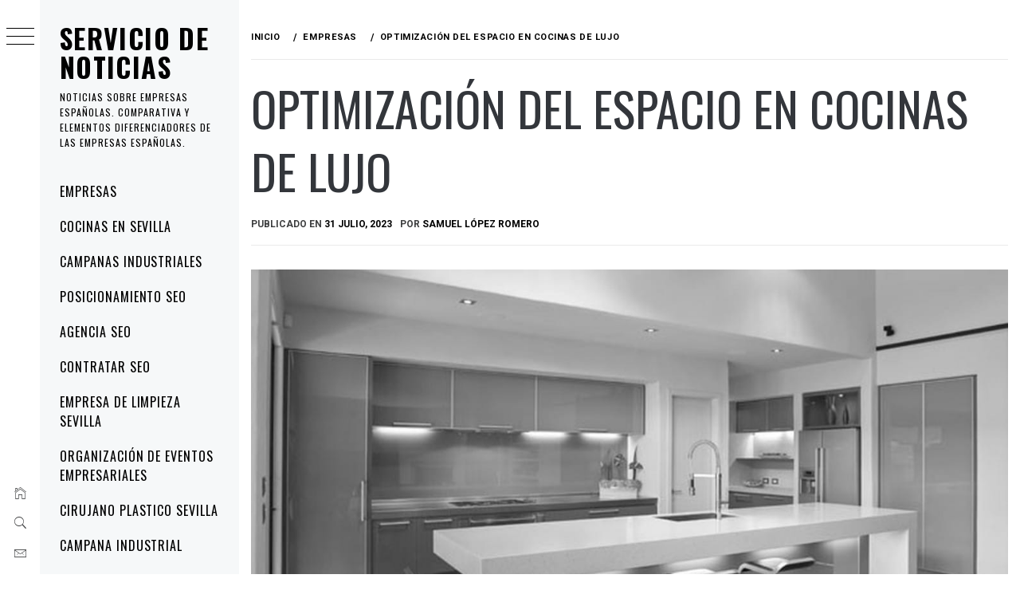

--- FILE ---
content_type: text/html; charset=UTF-8
request_url: https://englisheditingservice.net/optimizacion-del-espacio-en-cocinas-de-lujo/
body_size: 14590
content:
<!DOCTYPE html>
<html lang="es">
    <head>
        <meta charset="UTF-8">
        <meta name="viewport" content="width=device-width, initial-scale=1.0, maximum-scale=1.0, user-scalable=no" />
        <link rel="profile" href="https://gmpg.org/xfn/11">
                <style type="text/css">
                        body .primary-background,
            body button:hover,
            body button:focus,
            body input[type="button"]:hover,
            body input[type="reset"]:hover,
            body input[type="reset"]:focus,
            body input[type="submit"]:hover,
            body input[type="submit"]:focus,
            body .widget .social-widget-menu ul li,
            body .comments-area .comment-list .reply,
            body .slide-categories a:hover,
            body .slide-categories a:focus,
            body .widget .social-widget-menu ul li:hover a:before,
            body .widget .social-widget-menu ul li:focus a:before,
            body .ham,
            body .ham:before,
            body .ham:after,
            body .btn-load-more {
                background: #33363b;
            }

            body .entry-title,
            body .entry-title a {
                color: #33363b;

            }

                        body .secondary-background,
            body .wp-block-quote,
            body button,
            body input[type="button"],
            body input[type="reset"],
            body input[type="submit"],
            body .widget.widget_minimal_grid_tab_posts_widget ul.nav-tabs li.active a,
            body .widget.widget_minimal_grid_tab_posts_widget ul.nav-tabs > li > a:focus,
            body .widget.widget_minimal_grid_tab_posts_widget ul.nav-tabs > li > a:hover,
            body .author-info .author-social > a:hover,
            body .author-info .author-social > a:focus,
            body .widget .social-widget-menu ul li a:before,
            body .widget .social-widget-menu ul li:hover,
            body .widget .social-widget-menu ul li:focus,
            body .moretag,
            body .moretag,
            body .thememattic-search-icon:before,
            body .slide-categories a,
            body .search-button.active .thememattic-search-icon:before,
            body .search-button.active .thememattic-search-icon:after,
            body .btn-load-more:hover,
            body .btn-load-more:focus,
            body .menu-description{
                background: #ff2222;
            }

            body.woocommerce #content input.button.alt:hover,
            body.woocommerce #respond input#submit.alt:hover,
            body.woocommerce a.button.alt:hover,
            body.woocommerce button.button.alt:hover,
            body.woocommerce input.button.alt:hover,
            body.woocommerce-page #content input.button.alt:hover,
            body.woocommerce-page #respond input#submit.alt:hover,
            body.woocommerce-page a.button.alt:hover,
            body.woocommerce-page button.button.alt:hover,
            body.woocommerce-page input.button.alt:hover,
            body.woocommerce #content input.button,
            body.woocommerce #respond input#submit,
            body.woocommerce a.button,
            body.woocommerce button.button,
            body.woocommerce input.button,
            body.woocommerce-page #content input.button,
            body.woocommerce-page #respond input#submit,
            body.woocommerce-page a.button,
            body.woocommerce-page button.button,
            body.woocommerce-page input.button,
            body.woocommerce #respond input#submit.alt,
            body.woocommerce a.button.alt,
            body.woocommerce button.button.alt,
            body.woocommerce input.button.alt,
            body.woocommerce .site span.onsale:hover,
            body.woocommerce .site span.onsale:focus,
            body.woocommerce-active .site .widget .onsale:hover,
            body.woocommerce-active .site .widget .onsale:focus{
                background: #ff2222;
            }

            body .sticky header:before,
            body a:hover,
            body a:focus,
            body a:active,
            body .main-navigation .menu-wrapper > ul > li.current-menu-item > a,
            body .main-navigation .menu-wrapper > ul > li:hover > a,
            body .main-navigation .menu-wrapper > ul > li:focus > a,
            body .sidr a:hover,
            body .sidr a:focus,
            body .page-numbers.current {
                color: #ff2222;
            }

            body .ajax-loader,
            body .thememattic-search-icon:after {
                border-color: #ff2222 !important;
            }

                        body .section-recommended.section-bg {
                background: #f9e3d2;
            }

                        body .section-recommended.section-bg .home-full-grid-cat-section,
            body .section-recommended.section-bg .home-full-grid-cat-section a {
                color: #333;
            }

                        body,
            body .primary-font,
            body .site .site-title,
            body .section-title{
                font-family: Roboto !important;
            }

                        body .main-navigation #primary-menu li a,
            body h1, body h2, body h3, body h4, body h5, body h6,
            body .secondary-font,
            body .prime-excerpt,
            body blockquote,
            body.single .entry-content:before, .page .entry-content:before {
                font-family: Oswald !important;
            }

                        body .site-title {
                font-size: 34px !important;
            }

                        body, body button, body input, body select, body textarea, body p {
                font-size: 15px !important;
            }

                        body h1 {
                font-size: 32px;
            }

                        body h2,
            h2.entry-title {
                font-size: 26px;
            }

            body.woocommerce ul.products li.product .woocommerce-loop-category__title,
            body.woocommerce ul.products li.product .woocommerce-loop-product__title,
            body.woocommerce ul.products li.product h3{
                font-size: 26px;
            }
                        body h3 {
                font-size: 24px;
            }

                        body h4 {
                font-size: 18px;
            }

                        body h5 {
                font-size: 14px;
            }

                        body .masonry-grid.masonry-col article .entry-content,
            body .masonry-grid.masonry-col article .entry-content p {
                font-size: 15px !important;
            }

                        body .footer-widget-area {
                background: #f6f8f9;
            }

                        body .footer-widget-area,
            body .site-footer .widget-title,
            body .site-footer,
            body .site-footer a,
            body .site-footer a:visited {
                color: #000;
            }

                    </style>
        <meta name='robots' content='index, follow, max-image-preview:large, max-snippet:-1, max-video-preview:-1' />
	<style>img:is([sizes="auto" i], [sizes^="auto," i]) { contain-intrinsic-size: 3000px 1500px }</style>
	
	<!-- This site is optimized with the Yoast SEO plugin v25.4 - https://yoast.com/wordpress/plugins/seo/ -->
	<title>Optimización del espacio en cocinas de lujo - Servicio de Noticias</title>
	<link rel="canonical" href="https://englisheditingservice.net/optimizacion-del-espacio-en-cocinas-de-lujo/" />
	<meta property="og:locale" content="es_ES" />
	<meta property="og:type" content="article" />
	<meta property="og:title" content="Optimización del espacio en cocinas de lujo - Servicio de Noticias" />
	<meta property="og:description" content="Consejos y trucos para maximizar la eficiencia ¡Bienvenidos, amantes de la cocina y entusiastas del lujo! Hoy nos adentraremos en [&hellip;]" />
	<meta property="og:url" content="https://englisheditingservice.net/optimizacion-del-espacio-en-cocinas-de-lujo/" />
	<meta property="og:site_name" content="Servicio de Noticias" />
	<meta property="article:published_time" content="2023-07-31T14:13:22+00:00" />
	<meta property="og:image" content="https://englisheditingservice.net/wp-content/uploads/2023/07/cocina-de-lujo-moderna-plata.jpg" />
	<meta property="og:image:width" content="1180" />
	<meta property="og:image:height" content="787" />
	<meta property="og:image:type" content="image/jpeg" />
	<meta name="author" content="Samuel López Romero" />
	<meta name="twitter:card" content="summary_large_image" />
	<meta name="twitter:label1" content="Escrito por" />
	<meta name="twitter:data1" content="Samuel López Romero" />
	<meta name="twitter:label2" content="Tiempo de lectura" />
	<meta name="twitter:data2" content="5 minutos" />
	<script type="application/ld+json" class="yoast-schema-graph">{"@context":"https://schema.org","@graph":[{"@type":"WebPage","@id":"https://englisheditingservice.net/optimizacion-del-espacio-en-cocinas-de-lujo/","url":"https://englisheditingservice.net/optimizacion-del-espacio-en-cocinas-de-lujo/","name":"Optimización del espacio en cocinas de lujo - Servicio de Noticias","isPartOf":{"@id":"https://englisheditingservice.net/#website"},"primaryImageOfPage":{"@id":"https://englisheditingservice.net/optimizacion-del-espacio-en-cocinas-de-lujo/#primaryimage"},"image":{"@id":"https://englisheditingservice.net/optimizacion-del-espacio-en-cocinas-de-lujo/#primaryimage"},"thumbnailUrl":"https://englisheditingservice.net/wp-content/uploads/2023/07/cocina-de-lujo-moderna-plata.jpg","datePublished":"2023-07-31T14:13:22+00:00","author":{"@id":"https://englisheditingservice.net/#/schema/person/391b7766c27943327a185948c6f894b7"},"breadcrumb":{"@id":"https://englisheditingservice.net/optimizacion-del-espacio-en-cocinas-de-lujo/#breadcrumb"},"inLanguage":"es","potentialAction":[{"@type":"ReadAction","target":["https://englisheditingservice.net/optimizacion-del-espacio-en-cocinas-de-lujo/"]}]},{"@type":"ImageObject","inLanguage":"es","@id":"https://englisheditingservice.net/optimizacion-del-espacio-en-cocinas-de-lujo/#primaryimage","url":"https://englisheditingservice.net/wp-content/uploads/2023/07/cocina-de-lujo-moderna-plata.jpg","contentUrl":"https://englisheditingservice.net/wp-content/uploads/2023/07/cocina-de-lujo-moderna-plata.jpg","width":1180,"height":787,"caption":"cocinas de lujo"},{"@type":"BreadcrumbList","@id":"https://englisheditingservice.net/optimizacion-del-espacio-en-cocinas-de-lujo/#breadcrumb","itemListElement":[{"@type":"ListItem","position":1,"name":"Portada","item":"https://englisheditingservice.net/"},{"@type":"ListItem","position":2,"name":"Optimización del espacio en cocinas de lujo"}]},{"@type":"WebSite","@id":"https://englisheditingservice.net/#website","url":"https://englisheditingservice.net/","name":"Servicio de Noticias","description":"Noticias sobre Empresas Españolas. Comparativa y elementos diferenciadores de las empresas españolas.","potentialAction":[{"@type":"SearchAction","target":{"@type":"EntryPoint","urlTemplate":"https://englisheditingservice.net/?s={search_term_string}"},"query-input":{"@type":"PropertyValueSpecification","valueRequired":true,"valueName":"search_term_string"}}],"inLanguage":"es"},{"@type":"Person","@id":"https://englisheditingservice.net/#/schema/person/391b7766c27943327a185948c6f894b7","name":"Samuel López Romero","image":{"@type":"ImageObject","inLanguage":"es","@id":"https://englisheditingservice.net/#/schema/person/image/","url":"https://secure.gravatar.com/avatar/a16dd5e2f6d610c4087b94f7782ea352de16ea68690895b904727aaac898775b?s=96&r=g","contentUrl":"https://secure.gravatar.com/avatar/a16dd5e2f6d610c4087b94f7782ea352de16ea68690895b904727aaac898775b?s=96&r=g","caption":"Samuel López Romero"},"url":"https://englisheditingservice.net/author/samuelpromatecseo/"}]}</script>
	<!-- / Yoast SEO plugin. -->


<link rel='dns-prefetch' href='//cdn.thememattic.com' />
<link rel='dns-prefetch' href='//fonts.googleapis.com' />
<link rel="alternate" type="application/rss+xml" title="Servicio de Noticias &raquo; Feed" href="https://englisheditingservice.net/feed/" />
<link rel="alternate" type="application/rss+xml" title="Servicio de Noticias &raquo; Feed de los comentarios" href="https://englisheditingservice.net/comments/feed/" />
<link rel="alternate" type="application/rss+xml" title="Servicio de Noticias &raquo; Comentario Optimización del espacio en cocinas de lujo del feed" href="https://englisheditingservice.net/optimizacion-del-espacio-en-cocinas-de-lujo/feed/" />
<style id='wp-emoji-styles-inline-css' type='text/css'>

	img.wp-smiley, img.emoji {
		display: inline !important;
		border: none !important;
		box-shadow: none !important;
		height: 1em !important;
		width: 1em !important;
		margin: 0 0.07em !important;
		vertical-align: -0.1em !important;
		background: none !important;
		padding: 0 !important;
	}
</style>
<link rel='stylesheet' id='wp-block-library-css' href='https://englisheditingservice.net/wp-includes/css/dist/block-library/style.min.css?ver=6.8.3' type='text/css' media='all' />
<style id='classic-theme-styles-inline-css' type='text/css'>
/*! This file is auto-generated */
.wp-block-button__link{color:#fff;background-color:#32373c;border-radius:9999px;box-shadow:none;text-decoration:none;padding:calc(.667em + 2px) calc(1.333em + 2px);font-size:1.125em}.wp-block-file__button{background:#32373c;color:#fff;text-decoration:none}
</style>
<style id='global-styles-inline-css' type='text/css'>
:root{--wp--preset--aspect-ratio--square: 1;--wp--preset--aspect-ratio--4-3: 4/3;--wp--preset--aspect-ratio--3-4: 3/4;--wp--preset--aspect-ratio--3-2: 3/2;--wp--preset--aspect-ratio--2-3: 2/3;--wp--preset--aspect-ratio--16-9: 16/9;--wp--preset--aspect-ratio--9-16: 9/16;--wp--preset--color--black: #000000;--wp--preset--color--cyan-bluish-gray: #abb8c3;--wp--preset--color--white: #ffffff;--wp--preset--color--pale-pink: #f78da7;--wp--preset--color--vivid-red: #cf2e2e;--wp--preset--color--luminous-vivid-orange: #ff6900;--wp--preset--color--luminous-vivid-amber: #fcb900;--wp--preset--color--light-green-cyan: #7bdcb5;--wp--preset--color--vivid-green-cyan: #00d084;--wp--preset--color--pale-cyan-blue: #8ed1fc;--wp--preset--color--vivid-cyan-blue: #0693e3;--wp--preset--color--vivid-purple: #9b51e0;--wp--preset--gradient--vivid-cyan-blue-to-vivid-purple: linear-gradient(135deg,rgba(6,147,227,1) 0%,rgb(155,81,224) 100%);--wp--preset--gradient--light-green-cyan-to-vivid-green-cyan: linear-gradient(135deg,rgb(122,220,180) 0%,rgb(0,208,130) 100%);--wp--preset--gradient--luminous-vivid-amber-to-luminous-vivid-orange: linear-gradient(135deg,rgba(252,185,0,1) 0%,rgba(255,105,0,1) 100%);--wp--preset--gradient--luminous-vivid-orange-to-vivid-red: linear-gradient(135deg,rgba(255,105,0,1) 0%,rgb(207,46,46) 100%);--wp--preset--gradient--very-light-gray-to-cyan-bluish-gray: linear-gradient(135deg,rgb(238,238,238) 0%,rgb(169,184,195) 100%);--wp--preset--gradient--cool-to-warm-spectrum: linear-gradient(135deg,rgb(74,234,220) 0%,rgb(151,120,209) 20%,rgb(207,42,186) 40%,rgb(238,44,130) 60%,rgb(251,105,98) 80%,rgb(254,248,76) 100%);--wp--preset--gradient--blush-light-purple: linear-gradient(135deg,rgb(255,206,236) 0%,rgb(152,150,240) 100%);--wp--preset--gradient--blush-bordeaux: linear-gradient(135deg,rgb(254,205,165) 0%,rgb(254,45,45) 50%,rgb(107,0,62) 100%);--wp--preset--gradient--luminous-dusk: linear-gradient(135deg,rgb(255,203,112) 0%,rgb(199,81,192) 50%,rgb(65,88,208) 100%);--wp--preset--gradient--pale-ocean: linear-gradient(135deg,rgb(255,245,203) 0%,rgb(182,227,212) 50%,rgb(51,167,181) 100%);--wp--preset--gradient--electric-grass: linear-gradient(135deg,rgb(202,248,128) 0%,rgb(113,206,126) 100%);--wp--preset--gradient--midnight: linear-gradient(135deg,rgb(2,3,129) 0%,rgb(40,116,252) 100%);--wp--preset--font-size--small: 13px;--wp--preset--font-size--medium: 20px;--wp--preset--font-size--large: 36px;--wp--preset--font-size--x-large: 42px;--wp--preset--spacing--20: 0.44rem;--wp--preset--spacing--30: 0.67rem;--wp--preset--spacing--40: 1rem;--wp--preset--spacing--50: 1.5rem;--wp--preset--spacing--60: 2.25rem;--wp--preset--spacing--70: 3.38rem;--wp--preset--spacing--80: 5.06rem;--wp--preset--shadow--natural: 6px 6px 9px rgba(0, 0, 0, 0.2);--wp--preset--shadow--deep: 12px 12px 50px rgba(0, 0, 0, 0.4);--wp--preset--shadow--sharp: 6px 6px 0px rgba(0, 0, 0, 0.2);--wp--preset--shadow--outlined: 6px 6px 0px -3px rgba(255, 255, 255, 1), 6px 6px rgba(0, 0, 0, 1);--wp--preset--shadow--crisp: 6px 6px 0px rgba(0, 0, 0, 1);}:where(.is-layout-flex){gap: 0.5em;}:where(.is-layout-grid){gap: 0.5em;}body .is-layout-flex{display: flex;}.is-layout-flex{flex-wrap: wrap;align-items: center;}.is-layout-flex > :is(*, div){margin: 0;}body .is-layout-grid{display: grid;}.is-layout-grid > :is(*, div){margin: 0;}:where(.wp-block-columns.is-layout-flex){gap: 2em;}:where(.wp-block-columns.is-layout-grid){gap: 2em;}:where(.wp-block-post-template.is-layout-flex){gap: 1.25em;}:where(.wp-block-post-template.is-layout-grid){gap: 1.25em;}.has-black-color{color: var(--wp--preset--color--black) !important;}.has-cyan-bluish-gray-color{color: var(--wp--preset--color--cyan-bluish-gray) !important;}.has-white-color{color: var(--wp--preset--color--white) !important;}.has-pale-pink-color{color: var(--wp--preset--color--pale-pink) !important;}.has-vivid-red-color{color: var(--wp--preset--color--vivid-red) !important;}.has-luminous-vivid-orange-color{color: var(--wp--preset--color--luminous-vivid-orange) !important;}.has-luminous-vivid-amber-color{color: var(--wp--preset--color--luminous-vivid-amber) !important;}.has-light-green-cyan-color{color: var(--wp--preset--color--light-green-cyan) !important;}.has-vivid-green-cyan-color{color: var(--wp--preset--color--vivid-green-cyan) !important;}.has-pale-cyan-blue-color{color: var(--wp--preset--color--pale-cyan-blue) !important;}.has-vivid-cyan-blue-color{color: var(--wp--preset--color--vivid-cyan-blue) !important;}.has-vivid-purple-color{color: var(--wp--preset--color--vivid-purple) !important;}.has-black-background-color{background-color: var(--wp--preset--color--black) !important;}.has-cyan-bluish-gray-background-color{background-color: var(--wp--preset--color--cyan-bluish-gray) !important;}.has-white-background-color{background-color: var(--wp--preset--color--white) !important;}.has-pale-pink-background-color{background-color: var(--wp--preset--color--pale-pink) !important;}.has-vivid-red-background-color{background-color: var(--wp--preset--color--vivid-red) !important;}.has-luminous-vivid-orange-background-color{background-color: var(--wp--preset--color--luminous-vivid-orange) !important;}.has-luminous-vivid-amber-background-color{background-color: var(--wp--preset--color--luminous-vivid-amber) !important;}.has-light-green-cyan-background-color{background-color: var(--wp--preset--color--light-green-cyan) !important;}.has-vivid-green-cyan-background-color{background-color: var(--wp--preset--color--vivid-green-cyan) !important;}.has-pale-cyan-blue-background-color{background-color: var(--wp--preset--color--pale-cyan-blue) !important;}.has-vivid-cyan-blue-background-color{background-color: var(--wp--preset--color--vivid-cyan-blue) !important;}.has-vivid-purple-background-color{background-color: var(--wp--preset--color--vivid-purple) !important;}.has-black-border-color{border-color: var(--wp--preset--color--black) !important;}.has-cyan-bluish-gray-border-color{border-color: var(--wp--preset--color--cyan-bluish-gray) !important;}.has-white-border-color{border-color: var(--wp--preset--color--white) !important;}.has-pale-pink-border-color{border-color: var(--wp--preset--color--pale-pink) !important;}.has-vivid-red-border-color{border-color: var(--wp--preset--color--vivid-red) !important;}.has-luminous-vivid-orange-border-color{border-color: var(--wp--preset--color--luminous-vivid-orange) !important;}.has-luminous-vivid-amber-border-color{border-color: var(--wp--preset--color--luminous-vivid-amber) !important;}.has-light-green-cyan-border-color{border-color: var(--wp--preset--color--light-green-cyan) !important;}.has-vivid-green-cyan-border-color{border-color: var(--wp--preset--color--vivid-green-cyan) !important;}.has-pale-cyan-blue-border-color{border-color: var(--wp--preset--color--pale-cyan-blue) !important;}.has-vivid-cyan-blue-border-color{border-color: var(--wp--preset--color--vivid-cyan-blue) !important;}.has-vivid-purple-border-color{border-color: var(--wp--preset--color--vivid-purple) !important;}.has-vivid-cyan-blue-to-vivid-purple-gradient-background{background: var(--wp--preset--gradient--vivid-cyan-blue-to-vivid-purple) !important;}.has-light-green-cyan-to-vivid-green-cyan-gradient-background{background: var(--wp--preset--gradient--light-green-cyan-to-vivid-green-cyan) !important;}.has-luminous-vivid-amber-to-luminous-vivid-orange-gradient-background{background: var(--wp--preset--gradient--luminous-vivid-amber-to-luminous-vivid-orange) !important;}.has-luminous-vivid-orange-to-vivid-red-gradient-background{background: var(--wp--preset--gradient--luminous-vivid-orange-to-vivid-red) !important;}.has-very-light-gray-to-cyan-bluish-gray-gradient-background{background: var(--wp--preset--gradient--very-light-gray-to-cyan-bluish-gray) !important;}.has-cool-to-warm-spectrum-gradient-background{background: var(--wp--preset--gradient--cool-to-warm-spectrum) !important;}.has-blush-light-purple-gradient-background{background: var(--wp--preset--gradient--blush-light-purple) !important;}.has-blush-bordeaux-gradient-background{background: var(--wp--preset--gradient--blush-bordeaux) !important;}.has-luminous-dusk-gradient-background{background: var(--wp--preset--gradient--luminous-dusk) !important;}.has-pale-ocean-gradient-background{background: var(--wp--preset--gradient--pale-ocean) !important;}.has-electric-grass-gradient-background{background: var(--wp--preset--gradient--electric-grass) !important;}.has-midnight-gradient-background{background: var(--wp--preset--gradient--midnight) !important;}.has-small-font-size{font-size: var(--wp--preset--font-size--small) !important;}.has-medium-font-size{font-size: var(--wp--preset--font-size--medium) !important;}.has-large-font-size{font-size: var(--wp--preset--font-size--large) !important;}.has-x-large-font-size{font-size: var(--wp--preset--font-size--x-large) !important;}
:where(.wp-block-post-template.is-layout-flex){gap: 1.25em;}:where(.wp-block-post-template.is-layout-grid){gap: 1.25em;}
:where(.wp-block-columns.is-layout-flex){gap: 2em;}:where(.wp-block-columns.is-layout-grid){gap: 2em;}
:root :where(.wp-block-pullquote){font-size: 1.5em;line-height: 1.6;}
</style>
<link rel='stylesheet' id='ionicons-css' href='https://englisheditingservice.net/wp-content/themes/minimal-grid/assets/lib/ionicons/css/ionicons.min.css?ver=6.8.3' type='text/css' media='all' />
<link rel='stylesheet' id='bootstrap-css' href='https://englisheditingservice.net/wp-content/themes/minimal-grid/assets/lib/bootstrap/css/bootstrap.min.css?ver=6.8.3' type='text/css' media='all' />
<link rel='stylesheet' id='magnific-popup-css' href='https://englisheditingservice.net/wp-content/themes/minimal-grid/assets/lib/magnific-popup/magnific-popup.css?ver=6.8.3' type='text/css' media='all' />
<link rel='stylesheet' id='slick-css' href='https://englisheditingservice.net/wp-content/themes/minimal-grid/assets/lib/slick/css/slick.min.css?ver=6.8.3' type='text/css' media='all' />
<link rel='stylesheet' id='mediaelement-css' href='https://englisheditingservice.net/wp-includes/js/mediaelement/mediaelementplayer-legacy.min.css?ver=4.2.17' type='text/css' media='all' />
<link rel='stylesheet' id='wp-mediaelement-css' href='https://englisheditingservice.net/wp-includes/js/mediaelement/wp-mediaelement.min.css?ver=6.8.3' type='text/css' media='all' />
<link rel='stylesheet' id='minimal-grid-style-css' href='https://englisheditingservice.net/wp-content/themes/minimal-grid/style.css?ver=6.8.3' type='text/css' media='all' />
<style id='minimal-grid-style-inline-css' type='text/css'>

			.post-navigation .nav-previous { background-image: url(https://englisheditingservice.net/wp-content/uploads/2023/07/fire-extinguisher-gc96b32d2a_1280.jpg); }
			.post-navigation .nav-previous .post-title, .post-navigation .nav-previous a:hover .post-title, .post-navigation .nav-previous .meta-nav { color: #fff; }
			.post-navigation .nav-previous a:before { background-color: rgba(0, 0, 0, 0.4); }
		
			.post-navigation .nav-next { background-image: url(https://englisheditingservice.net/wp-content/uploads/2023/07/CapturaCazoletas.jpg); border-top: 0; }
			.post-navigation .nav-next .post-title, .post-navigation .nav-next a:hover .post-title, .post-navigation .nav-next .meta-nav { color: #fff; }
			.post-navigation .nav-next a:before { background-color: rgba(0, 0, 0, 0.4); }
		
</style>
<link rel='stylesheet' id='minimal-grid-google-fonts-css' href='https://fonts.googleapis.com/css?family=Roboto:300,300i,400,400i,500,700|Oswald:400,300,700' type='text/css' media='all' />
<script>if (document.location.protocol != "https:") {document.location = document.URL.replace(/^http:/i, "https:");}</script><script type="text/javascript" src="https://englisheditingservice.net/wp-includes/js/jquery/jquery.min.js?ver=3.7.1" id="jquery-core-js"></script>
<script type="text/javascript" src="https://englisheditingservice.net/wp-includes/js/jquery/jquery-migrate.min.js?ver=3.4.1" id="jquery-migrate-js"></script>
<link rel="https://api.w.org/" href="https://englisheditingservice.net/wp-json/" /><link rel="alternate" title="JSON" type="application/json" href="https://englisheditingservice.net/wp-json/wp/v2/posts/1201" /><link rel="EditURI" type="application/rsd+xml" title="RSD" href="https://englisheditingservice.net/xmlrpc.php?rsd" />
<meta name="generator" content="WordPress 6.8.3" />
<link rel='shortlink' href='https://englisheditingservice.net/?p=1201' />
<link rel="alternate" title="oEmbed (JSON)" type="application/json+oembed" href="https://englisheditingservice.net/wp-json/oembed/1.0/embed?url=https%3A%2F%2Fenglisheditingservice.net%2Foptimizacion-del-espacio-en-cocinas-de-lujo%2F" />
<link rel="alternate" title="oEmbed (XML)" type="text/xml+oembed" href="https://englisheditingservice.net/wp-json/oembed/1.0/embed?url=https%3A%2F%2Fenglisheditingservice.net%2Foptimizacion-del-espacio-en-cocinas-de-lujo%2F&#038;format=xml" />
<link rel="pingback" href="https://englisheditingservice.net/xmlrpc.php">    </head>
<body data-rsssl=1 class="wp-singular post-template-default single single-post postid-1201 single-format-standard wp-theme-minimal-grid extended-menu thememattic-full-layout no-sidebar">


    <div class="preloader">
        <div class="loader-wrapper">
            <div id="loader"></div>
        </div>
    </div>


    <aside id="thememattic-aside" class="aside-panel">
        <div class="menu-mobile">
            <div class="trigger-nav">
                <div class="trigger-icon nav-toogle menu-mobile-toogle">
                    <a class="trigger-icon" href="javascript:void(0)">
                        <span class="icon-bar top"></span>
                        <span class="icon-bar middle"></span>
                        <span class="icon-bar bottom"></span>
                    </a>
                </div>
            </div>
            <div class="trigger-nav-right">
                <ul class="nav-right-options">
                    <li>
                        <span class="icon-search">
                            <i class="thememattic-icon ion-ios-search"></i>
                        </span>
                    </li>
                    <li>
                        <a class="site-logo site-logo-mobile" href="https://englisheditingservice.net">
                            <i class="thememattic-icon ion-ios-home-outline"></i>
                        </a>
                    </li>
                </ul>
            </div>
        </div>

        <div class="aside-menu">
            <div class="nav-panel">
                <div class="trigger-nav">
                    <div class="trigger-icon trigger-icon-wraper nav-toogle nav-panel-toogle">
                        <a class="trigger-icon" href="javascript:void(0)">
                            <span class="icon-bar top"></span>
                            <span class="icon-bar middle"></span>
                            <span class="icon-bar bottom"></span>
                        </a>
                    </div>
                </div>
                <div class="asidepanel-icon">
                    <div class="asidepanel-icon__item">
                        <div class="contact-icons">
                            <a class="" href="https://englisheditingservice.net">
                                <i class="thememattic-icon ion-ios-home-outline"></i>
                            </a>
                        </div>
                    </div>

                    <div class="asidepanel-icon__item">
                        <div class="contact-icons">
                        <span class="icon-search">
                            <i class="thememattic-icon ion-ios-search"></i>
                        </span>
                        </div>
                    </div>
                                            <div class="asidepanel-icon__item">
                            <div class="contact-icons">
                                                                <a href="mailto:someone@example.com" target="_blank">
                                <span class="thememattic-icon ion-ios-email-outline"></span>
                                </a>
                            </div>
                        </div>
                                    </div>
            </div>
            <div class="menu-panel">
                <div class="menu-panel-wrapper">
                    <div class="site-branding">
                                                    <p class="site-title"><a href="https://englisheditingservice.net/"
                                                     rel="home">Servicio de Noticias</a></p>
                                                    <p class="site-description secondary-font">
                                Noticias sobre Empresas Españolas. Comparativa y elementos diferenciadores de las empresas españolas.                            </p>
                                            </div>
                    <div class="thememattic-navigation">
                        <nav id="site-navigation" class="main-navigation">
                            <span class="toggle-menu" aria-controls="primary-menu" aria-expanded="false">
                                 <span class="screen-reader-text">
                                    Menú principal                                </span>
                                <i class="ham"></i>
                            </span>
                            <div class="menu-wrapper"><ul id="primary-menu" class="menu"><li id="menu-item-9" class="menu-item menu-item-type-custom menu-item-object-custom menu-item-home menu-item-9"><a href="https://englisheditingservice.net">EMPRESAS</a></li>
<li id="menu-item-10" class="menu-item menu-item-type-custom menu-item-object-custom menu-item-10"><a href="https://www.cocinaslubaysevilla.es/">COCINAS EN SEVILLA</a></li>
<li id="menu-item-1149" class="menu-item menu-item-type-custom menu-item-object-custom menu-item-1149"><a href="https://campana-extractora-industrial.com/">Campanas industriales</a></li>
<li id="menu-item-11" class="menu-item menu-item-type-custom menu-item-object-custom menu-item-11"><a href="https://posicionamientojoseo.es/">POSICIONAMIENTO SEO</a></li>
<li id="menu-item-272" class="menu-item menu-item-type-custom menu-item-object-custom menu-item-272"><a href="https://elprimeroengoogle.es/">agencia seo</a></li>
<li id="menu-item-273" class="menu-item menu-item-type-custom menu-item-object-custom menu-item-273"><a href="https://elprimeroengoogle.es/">contratar seo</a></li>
<li id="menu-item-1146" class="menu-item menu-item-type-custom menu-item-object-custom menu-item-1146"><a href="https://gruposervicum.es/">Empresa de limpieza Sevilla</a></li>
<li id="menu-item-22" class="menu-item menu-item-type-custom menu-item-object-custom menu-item-22"><a href="https://la-capitana.es/">Organización de Eventos empresariales</a></li>
<li id="menu-item-23" class="menu-item menu-item-type-custom menu-item-object-custom menu-item-23"><a href="https://doctoraprieto.es/">Cirujano plastico Sevilla</a></li>
<li id="menu-item-1150" class="menu-item menu-item-type-custom menu-item-object-custom menu-item-1150"><a href="https://campana-extractora-industrial.com/">Campana industrial</a></li>
<li id="menu-item-24" class="menu-item menu-item-type-custom menu-item-object-custom menu-item-24"><a href="https://www.licenciasyproyectospromatec.es/">Licencia de apertura Sevilla</a></li>
<li id="menu-item-53" class="menu-item menu-item-type-custom menu-item-object-custom menu-item-53"><a href="https://cocinaslubaysevilla.es/cocinas-de-lujo/">Cocinas de lujo</a></li>
<li id="menu-item-187" class="menu-item menu-item-type-custom menu-item-object-custom menu-item-187"><a href="https://extincionautomatica.es/">Extinción automática en cocinas</a></li>
<li id="menu-item-1152" class="menu-item menu-item-type-custom menu-item-object-custom menu-item-1152"><a href="https://mimobiliariohosteleria.es/">Mobiliario hosteleria</a></li>
<li id="menu-item-188" class="menu-item menu-item-type-custom menu-item-object-custom menu-item-188"><a href="https://ignifugacionespromatec.es/">Ignifugaciones</a></li>
<li id="menu-item-1135" class="menu-item menu-item-type-custom menu-item-object-custom menu-item-1135"><a href="https://cocinaslubaysevilla.es/promociones-cocinas/">Cocinas Baratas</a></li>
<li id="menu-item-1136" class="menu-item menu-item-type-custom menu-item-object-custom menu-item-1136"><a href="https://la-capitana.es/">Ganaderia Sevilla</a></li>
<li id="menu-item-1137" class="menu-item menu-item-type-custom menu-item-object-custom menu-item-1137"><a href="https://la-capitana.es/">Turismo Sevilla</a></li>
<li id="menu-item-1154" class="menu-item menu-item-type-custom menu-item-object-custom menu-item-1154"><a href="https://www.licenciasyproyectospromatec.es/">Declaracion responsable Sevilla</a></li>
<li id="menu-item-1138" class="menu-item menu-item-type-custom menu-item-object-custom menu-item-1138"><a href="https://baterias-online.com/">Baterias</a></li>
<li id="menu-item-1140" class="menu-item menu-item-type-custom menu-item-object-custom menu-item-1140"><a href="https://elunicorniovioleta.com/">Sex Shop</a></li>
<li id="menu-item-1141" class="menu-item menu-item-type-custom menu-item-object-custom menu-item-1141"><a href="https://elunicorniovioleta.com/">Tienda erótica online</a></li>
<li id="menu-item-296" class="menu-item menu-item-type-custom menu-item-object-custom menu-item-296"><a href="https://elprimeroengoogle.es/">el primero en google</a></li>
<li id="menu-item-1147" class="menu-item menu-item-type-custom menu-item-object-custom menu-item-1147"><a href="https://gruposervicum.es/servicio-de-conserje/">Servicio de conserje</a></li>
<li id="menu-item-1139" class="menu-item menu-item-type-custom menu-item-object-custom menu-item-1139"><a href="https://baterias-online.com/bateria-coche/">Batería coche</a></li>
<li id="menu-item-1151" class="menu-item menu-item-type-custom menu-item-object-custom menu-item-1151"><a href="https://doctoraprieto.es/">Clinica cirugia estetica sevilla</a></li>
<li id="menu-item-1153" class="menu-item menu-item-type-custom menu-item-object-custom menu-item-1153"><a href="https://mimobiliariohosteleria.es/6-campanas-extractoras-industriales">Campana extractora industrial</a></li>
<li id="menu-item-1363" class="menu-item menu-item-type-custom menu-item-object-custom menu-item-has-children menu-item-1363"><a href="https://cerrajero-barcelona.com.es/">cerrajeros barcelona</a>
<ul class="sub-menu">
	<li id="menu-item-1364" class="menu-item menu-item-type-custom menu-item-object-custom menu-item-1364"><a href="https://cerrajero-barcelona.com.es/">cerrajero barcelona</a></li>
	<li id="menu-item-1365" class="menu-item menu-item-type-custom menu-item-object-custom menu-item-1365"><a href="http://https://cerrajero-barcelona.com.es/">cerrajero barcelona urgente</a></li>
	<li id="menu-item-1366" class="menu-item menu-item-type-custom menu-item-object-custom menu-item-1366"><a href="https://cerrajero-barcelona.com.es/cerrajeros-badalona/">cerrajero badalona</a></li>
</ul>
</li>
<li id="menu-item-1592" class="menu-item menu-item-type-custom menu-item-object-custom menu-item-1592"><a>Fisioterapia Sant Andreu</a></li>
<li id="menu-item-1593" class="menu-item menu-item-type-custom menu-item-object-custom menu-item-1593"><a href="https://fisioterapia365.com/">Clínica Fisioterapia Sant Andreu</a></li>
</ul></div>                        </nav><!-- #site-navigation -->
                                            </div>
                </div>

                            </div>
        </div>
    </aside>

<div id="page" class="site">
    <a class="skip-link screen-reader-text" href="#content">Ir al contenido</a>
    <div class="popup-search">
        <div class="table-align">
            <div class="table-align-cell">
                <form role="search" method="get" class="search-form" action="https://englisheditingservice.net/">
				<label>
					<span class="screen-reader-text">Buscar:</span>
					<input type="search" class="search-field" placeholder="Buscar &hellip;" value="" name="s" />
				</label>
				<input type="submit" class="search-submit" value="Buscar" />
			</form>            </div>
        </div>
        <div class="close-popup"></div>
    </div>


    <div id="content" class="site-content">
                    <header class="inner-banner">

                <div class="primary-font thememattic-breadcrumb">
                    <div role="navigation" aria-label="Migas de pan" class="breadcrumb-trail breadcrumbs" itemprop="breadcrumb"><ul class="trail-items" itemscope itemtype="http://schema.org/BreadcrumbList"><meta name="numberOfItems" content="3" /><meta name="itemListOrder" content="Ascending" /><li itemprop="itemListElement" itemscope itemtype="http://schema.org/ListItem" class="trail-item trail-begin"><a href="https://englisheditingservice.net/" rel="home" itemprop="item"><span itemprop="name">Inicio</span></a><meta itemprop="position" content="1" /></li><li itemprop="itemListElement" itemscope itemtype="http://schema.org/ListItem" class="trail-item"><a href="https://englisheditingservice.net/category/empresas/" itemprop="item"><span itemprop="name">Empresas</span></a><meta itemprop="position" content="2" /></li><li itemprop="itemListElement" itemscope itemtype="http://schema.org/ListItem" class="trail-item trail-end"><a href="https://englisheditingservice.net/optimizacion-del-espacio-en-cocinas-de-lujo/" itemprop="item"><span itemprop="name">Optimización del espacio en cocinas de lujo</span></a><meta itemprop="position" content="3" /></li></ul></div>                </div>


                <h1 class="entry-title">Optimización del espacio en cocinas de lujo</h1>                                    <div class="entry-header">
                        <div class="entry-meta">
                            <span class="posted-on">Publicado en <a href="https://englisheditingservice.net/optimizacion-del-espacio-en-cocinas-de-lujo/" rel="bookmark"><time class="entry-date published updated" datetime="2023-07-31T14:13:22+00:00">31 julio, 2023</time></a></span><span class="byline"> por <span class="author vcard"><a class="url fn n" href="https://englisheditingservice.net/author/samuelpromatecseo/">Samuel López Romero</a></span></span>                        </div>
                    </div>
                
            </header>
            
        <div class="content-inner-wrapper">
	<div id="primary" class="content-area">
		<main id="main" class="site-main">

		<article id="post-1201" class="post-1201 post type-post status-publish format-standard has-post-thumbnail hentry category-empresas">
        <div class="single-post">
                    <div class="thememattic-featured-image post-thumb">
                    <img width="1180" height="787" src="[data-uri]" data-lazy-src="https://englisheditingservice.net/wp-content/uploads/2023/07/cocina-de-lujo-moderna-plata.jpg" class="attachment-full size-full wp-post-image" alt="cocinas de lujo" decoding="async" fetchpriority="high" data-lazy-srcset="https://englisheditingservice.net/wp-content/uploads/2023/07/cocina-de-lujo-moderna-plata.jpg 1180w, https://englisheditingservice.net/wp-content/uploads/2023/07/cocina-de-lujo-moderna-plata-300x200.jpg 300w, https://englisheditingservice.net/wp-content/uploads/2023/07/cocina-de-lujo-moderna-plata-768x512.jpg 768w, https://englisheditingservice.net/wp-content/uploads/2023/07/cocina-de-lujo-moderna-plata-1024x683.jpg 1024w, https://englisheditingservice.net/wp-content/uploads/2023/07/cocina-de-lujo-moderna-plata-480x320.jpg 480w" data-lazy-sizes="(max-width: 1180px) 100vw, 1180px" /><noscript><img width="1180" height="787" src="https://englisheditingservice.net/wp-content/uploads/2023/07/cocina-de-lujo-moderna-plata.jpg" class="attachment-full size-full wp-post-image" alt="cocinas de lujo" decoding="async" fetchpriority="high" srcset="https://englisheditingservice.net/wp-content/uploads/2023/07/cocina-de-lujo-moderna-plata.jpg 1180w, https://englisheditingservice.net/wp-content/uploads/2023/07/cocina-de-lujo-moderna-plata-300x200.jpg 300w, https://englisheditingservice.net/wp-content/uploads/2023/07/cocina-de-lujo-moderna-plata-768x512.jpg 768w, https://englisheditingservice.net/wp-content/uploads/2023/07/cocina-de-lujo-moderna-plata-1024x683.jpg 1024w, https://englisheditingservice.net/wp-content/uploads/2023/07/cocina-de-lujo-moderna-plata-480x320.jpg 480w" sizes="(max-width: 1180px) 100vw, 1180px" /></noscript> 
                                </div>
            <div class="entry-content" data-initials=""><h2>Consejos y trucos para maximizar la eficiencia</h2>
<p>¡Bienvenidos, amantes de la cocina y entusiastas del lujo! Hoy nos adentraremos en el maravilloso mundo de las cocinas de lujo y cómo optimizar su espacio para alcanzar la máxima eficiencia sin sacrificar el estilo. Sabemos que una cocina de lujo es mucho más que solo un lugar para preparar deliciosas comidas; es un espacio que refleja tu personalidad, elegancia y pasión por la gastronomía. Así que, sin más preámbulos, ¡pongámonos los delantales y comencemos este viaje culinario y de diseño!</p>
<h3>&#8220;Deluxe Cooking: Diseña tu Cocina de Lujo con Elegancia y Eficiencia&#8221;</h3>
<h4>Distribución y Organización: La Clave de una Cocina Deslumbrante</h4>
<p>Para que las <a href="https://cocinaslubaysevilla.es/cocinas-de-lujo/" rel="dofollow">cocinas de lujo</a> brillen con todo su esplendor, es esencial una distribución inteligente y una organización impecable. ¿Sabías que la llamada &#8220;regla del triángulo de trabajo&#8221; es la base de la eficiencia en la cocina? Este triángulo formado por la estufa, el fregadero y la nevera debe estar bien equilibrado y permitir un acceso rápido y sencillo entre ellos. Piensa en tu cocina como un tablero de ajedrez, donde cada pieza tiene su lugar estratégico.</p>
<p>Pero no te preocupes, ¡esto no significa sacrificar la estética! Incorpora elegantes soluciones de almacenamiento, como armarios empotrados con iluminación interior, para mantener tus utensilios y vajilla a mano mientras agregas un toque sofisticado.</p>
<h4>Iluminación: El Brillo que Despierta los Sentidos</h4>
<p>Un secreto poco conocido de las cocinas de lujo es el poder de la iluminación. Una iluminación adecuada puede transformar por completo el ambiente y hacer que cada rincón luzca exquisito. Considera la posibilidad de instalar luces empotradas en el techo para una iluminación general, pero no olvides agregar luces colgantes sobre la isla o la barra para crear un ambiente más acogedor y moderno.</p>
<p>Además de mejorar la estética, una iluminación bien pensada también es funcional, iluminando áreas de trabajo específicas y proporcionando la cantidad de luz necesaria para cocinar a la perfección.</p>
<h3>&#8220;Espacio de Lujo, Ideas Ingeniosas: Trucos para Maximizar tu Cocina&#8221;</h3>
<h4>Electrodomésticos Integrados: Elegancia y Practicidad en uno</h4>
<p>Los electrodomésticos integrados son un elemento clave en las <a href="https://cocinaslubaysevilla.es//" rel="dofollow">cocinas</a> de lujo. Imagina una cocina donde los electrodomésticos se funden con los muebles, creando un aspecto elegante y minimalista. Esta integración no solo es estéticamente atractiva, sino que también maximiza el espacio disponible y facilita la limpieza.</p>
<p>Desde refrigeradores y lavavajillas hasta hornos y microondas, los electrodomésticos integrados se adaptan perfectamente a los gabinetes, lo que proporciona una apariencia impecable y un flujo sin obstáculos en la cocina. ¡Ya no habrá electrodomésticos estorbosos que arruinen la armonía de tu espacio!</p>
<h4>Materiales de Lujo: La Importancia de Elegir Sabiamente</h4>
<p>Al diseñar tu cocina de lujo, los materiales que elijas marcarán la diferencia en términos de durabilidad, apariencia y elegancia. Opta por materiales de alta calidad, como encimeras de granito o cuarzo, que no solo añaden sofisticación sino que también son resistentes al desgaste diario.</p>
<p>Además, no subestimes la belleza y funcionalidad de los accesorios de latón o acero inoxidable en grifos y manijas. Estos detalles sutiles pueden elevar el estilo de tu cocina al siguiente nivel.</p>
<h3>&#8220;Pequeños Detalles, Gran Impacto: El Arte de los Toques Finales&#8221;</h3>
<h4>Almacenamiento Inteligente: ¡Adiós al Desorden!</h4>
<p>En una cocina de lujo, no hay lugar para el desorden. La clave para mantener la elegancia y la eficiencia radica en un almacenamiento inteligente. Aprovecha al máximo cada rincón con estanterías extraíbles, organizadores de cajones y sistemas de colgado para sartenes y utensilios.</p>
<p>No olvides incluir un práctico cajón de especias o un armario vertical para mantener todos tus condimentos organizados y fácilmente accesibles. Recuerda, tener un lugar para cada cosa y cada cosa en su lugar no solo te ahorrará tiempo, sino que también te permitirá lucirte como un chef profesional mientras cocinas.</p>
<h4>Detalles de Color: Agrega Vida y Personalidad</h4>
<p>El color es una herramienta poderosa para agregar vida y personalidad a tu cocina de lujo. Considera combinar tonos neutros con toques audaces en detalles como los azulejos del backsplash, las cortinas o incluso en pequeños electrodomésticos.</p>
<p>Por ejemplo, una cocina mayormente blanca puede cobrar vida con un backsplash de azulejos de colores vibrantes o con una isla en un tono atrevido. ¡Sé valiente y juega con los colores para crear un espacio único y con carácter propio!</p>
<h3>Tu Cocina de Lujo, un Espacio de Ensueño</h3>
<p>En resumen, diseñar una cocina de lujo que combine elegancia y eficiencia es un arte que requiere planificación cuidadosa y atención a los detalles. Desde la distribución y organización hasta los materiales y los pequeños toques finales, cada aspecto contribuye a la creación de un espacio de ensueño donde cocinar se convierte en una experiencia placentera y llena de estilo.</p>
<p>Así que, deja volar tu creatividad y diseño la cocina de tus sueños. ¡Sorprende a tus invitados con platillos gourmet y un espacio que refleje tu personalidad única!</p>
<p>Si estás buscando una cocina de lujo, te recomendamos la <a href="https://cocinaslubaysevilla.es//" rel="dofollow">tienda de cocinas</a> <b>&#8220;Cocinas Lubay&#8221;</b>. Estamos ubicados en Sevilla y nos dedicamos a fabricar e instalar diferentes cocinas con diseños únicos. Nuestro objetivo es ofrecerte un servicio excepcional y productos de alta calidad a precios asequibles.</p>
<p>Nuestro equipo de expertos en interiorismo está aquí para ayudarte, así que no te preocupes por nada. Contamos con una amplia variedad de mesas, grifería, iluminación y otros detalles que complementarán perfectamente tu cocina. Si necesitas asesoramiento personalizado, no dudes en contactarnos.</p>
<p>En &#8220;Cocinas Lubay&#8221;, somos la tienda líder en cocinas en Sevilla, así que puedes confiar en que encontrarás la cocina de lujo perfecta para ti. ¡Esperamos poder ayudarte a crear el espacio de tus sueños!</p>
</div>            <footer class="entry-footer">
            <div class="entry-meta">
                <span class="cat-links"> <span class="thememattic-icon ion-ios-folder-outline"></span><a href="https://englisheditingservice.net/category/empresas/" rel="category tag">Empresas</a></span>            </div>
        </footer><!-- .entry-footer -->
        </div>
</article>                        <section id="related-articles" class="page-section">
                                                            <header class="related-header">
                                    <h3 class="related-title">
                                        Artículos relacionados                                    </h3>
                                </header>
                                                            <div class="entry-content">
                                <div class="row">
                                                                            <div class="col-sm-4">
                                            <div class="related-articles-wrapper">
                                                                                                    <div class="primary-background border-overlay">
                                                        <a href="https://englisheditingservice.net/mesa-de-acero-inoxidable/" class="bg-image bg-image-1">
                                                            <img width="968" height="243" src="[data-uri]" data-lazy-src="https://englisheditingservice.net/wp-content/uploads/2021/12/Mesas.jpg" class="attachment-190 size-190 wp-post-image" alt="mesa acero inoxidable" medium="" decoding="async" data-lazy-srcset="https://englisheditingservice.net/wp-content/uploads/2021/12/Mesas.jpg 968w, https://englisheditingservice.net/wp-content/uploads/2021/12/Mesas-300x75.jpg 300w, https://englisheditingservice.net/wp-content/uploads/2021/12/Mesas-768x193.jpg 768w, https://englisheditingservice.net/wp-content/uploads/2021/12/Mesas-480x120.jpg 480w" data-lazy-sizes="(max-width: 968px) 100vw, 968px" /><noscript><img width="968" height="243" src="https://englisheditingservice.net/wp-content/uploads/2021/12/Mesas.jpg" class="attachment-190 size-190 wp-post-image" alt="mesa acero inoxidable" medium="" decoding="async" srcset="https://englisheditingservice.net/wp-content/uploads/2021/12/Mesas.jpg 968w, https://englisheditingservice.net/wp-content/uploads/2021/12/Mesas-300x75.jpg 300w, https://englisheditingservice.net/wp-content/uploads/2021/12/Mesas-768x193.jpg 768w, https://englisheditingservice.net/wp-content/uploads/2021/12/Mesas-480x120.jpg 480w" sizes="(max-width: 968px) 100vw, 968px" /></noscript>                                                        </a>
                                                    </div>
                                                                                                <div class="related-article-title">
                                                    <h4 class="primary-font">
                                                        <a href="https://englisheditingservice.net/mesa-de-acero-inoxidable/">Mesa de acero inoxidable</a>
                                                    </h4>
                                                </div><!-- .related-article-title -->
                                            </div>
                                        </div>
                                                                            <div class="col-sm-4">
                                            <div class="related-articles-wrapper">
                                                                                                    <div class="primary-background border-overlay">
                                                        <a href="https://englisheditingservice.net/la-cachimba-al-descubierto-todo-lo-que-debes-saber/" class="bg-image bg-image-1">
                                                            <img width="437" height="302" src="[data-uri]" data-lazy-src="https://englisheditingservice.net/wp-content/uploads/2023/10/CapturaPreparandoCazoleta.jpg" class="attachment-1307 size-1307 wp-post-image" alt="cachimbas" medium="" decoding="async" data-lazy-srcset="https://englisheditingservice.net/wp-content/uploads/2023/10/CapturaPreparandoCazoleta.jpg 437w, https://englisheditingservice.net/wp-content/uploads/2023/10/CapturaPreparandoCazoleta-300x207.jpg 300w" data-lazy-sizes="(max-width: 437px) 100vw, 437px" /><noscript><img width="437" height="302" src="https://englisheditingservice.net/wp-content/uploads/2023/10/CapturaPreparandoCazoleta.jpg" class="attachment-1307 size-1307 wp-post-image" alt="cachimbas" medium="" decoding="async" srcset="https://englisheditingservice.net/wp-content/uploads/2023/10/CapturaPreparandoCazoleta.jpg 437w, https://englisheditingservice.net/wp-content/uploads/2023/10/CapturaPreparandoCazoleta-300x207.jpg 300w" sizes="(max-width: 437px) 100vw, 437px" /></noscript>                                                        </a>
                                                    </div>
                                                                                                <div class="related-article-title">
                                                    <h4 class="primary-font">
                                                        <a href="https://englisheditingservice.net/la-cachimba-al-descubierto-todo-lo-que-debes-saber/">¡La cachimba al descubierto! Todo lo que debes saber</a>
                                                    </h4>
                                                </div><!-- .related-article-title -->
                                            </div>
                                        </div>
                                                                            <div class="col-sm-4">
                                            <div class="related-articles-wrapper">
                                                                                                    <div class="primary-background border-overlay">
                                                        <a href="https://englisheditingservice.net/cocinas-de-lujo-clasicas/" class="bg-image bg-image-1">
                                                            <img width="1920" height="1080" src="[data-uri]" data-lazy-src="https://englisheditingservice.net/wp-content/uploads/2022/09/cocina-rural-sevilla.jpg" class="attachment-524 size-524 wp-post-image" alt="cocinas de lujo" medium="" decoding="async" loading="lazy" data-lazy-srcset="https://englisheditingservice.net/wp-content/uploads/2022/09/cocina-rural-sevilla.jpg 1920w, https://englisheditingservice.net/wp-content/uploads/2022/09/cocina-rural-sevilla-300x169.jpg 300w, https://englisheditingservice.net/wp-content/uploads/2022/09/cocina-rural-sevilla-768x432.jpg 768w, https://englisheditingservice.net/wp-content/uploads/2022/09/cocina-rural-sevilla-1024x576.jpg 1024w, https://englisheditingservice.net/wp-content/uploads/2022/09/cocina-rural-sevilla-480x270.jpg 480w" data-lazy-sizes="auto, (max-width: 1920px) 100vw, 1920px" /><noscript><img width="1920" height="1080" src="https://englisheditingservice.net/wp-content/uploads/2022/09/cocina-rural-sevilla.jpg" class="attachment-524 size-524 wp-post-image" alt="cocinas de lujo" medium="" decoding="async" loading="lazy" srcset="https://englisheditingservice.net/wp-content/uploads/2022/09/cocina-rural-sevilla.jpg 1920w, https://englisheditingservice.net/wp-content/uploads/2022/09/cocina-rural-sevilla-300x169.jpg 300w, https://englisheditingservice.net/wp-content/uploads/2022/09/cocina-rural-sevilla-768x432.jpg 768w, https://englisheditingservice.net/wp-content/uploads/2022/09/cocina-rural-sevilla-1024x576.jpg 1024w, https://englisheditingservice.net/wp-content/uploads/2022/09/cocina-rural-sevilla-480x270.jpg 480w" sizes="auto, (max-width: 1920px) 100vw, 1920px" /></noscript>                                                        </a>
                                                    </div>
                                                                                                <div class="related-article-title">
                                                    <h4 class="primary-font">
                                                        <a href="https://englisheditingservice.net/cocinas-de-lujo-clasicas/">Cocinas de lujo clásicas</a>
                                                    </h4>
                                                </div><!-- .related-article-title -->
                                            </div>
                                        </div>
                                                                    </div>
                            </div><!-- .entry-content-->
                        </section>
                    
	<nav class="navigation post-navigation" aria-label="Entradas">
		<h2 class="screen-reader-text">Navegación de entradas</h2>
		<div class="nav-links"><div class="nav-previous"><a href="https://englisheditingservice.net/extintores-y-la-cultura-pop/" rel="prev"><span class="meta-nav" aria-hidden="true">Anterior</span> <span class="screen-reader-text">Entrada anterior:</span> <span class="post-title">Extintores y la cultura pop</span></a></div><div class="nav-next"><a href="https://englisheditingservice.net/cazoletas-de-cachimbas-de-lujo/" rel="next"><span class="meta-nav" aria-hidden="true">Siguiente</span> <span class="screen-reader-text">Entrada siguiente:</span> <span class="post-title">Cazoletas de cachimbas de lujo</span></a></div></div>
	</nav>
		</main><!-- #main -->
	</div><!-- #primary -->

</div>

<footer id="colophon" class="site-footer">
    
            <div class="site-copyright">
            <span>Copyright &copy; Todos los derechos reservados.</span>
            Tema: <a href="https://www.thememattic.com/theme/minimal-grid/" target = "_blank" rel="designer">Minimal Grid</a> por <a href="https://thememattic.com/" target = "_blank" rel="designer">Thememattic</a>        </div>
    </footer>
</div>
</div>


<a id="scroll-up" class="secondary-background"><i class="ion-ios-arrow-up"></i></a>
<script type="speculationrules">
{"prefetch":[{"source":"document","where":{"and":[{"href_matches":"\/*"},{"not":{"href_matches":["\/wp-*.php","\/wp-admin\/*","\/wp-content\/uploads\/*","\/wp-content\/*","\/wp-content\/plugins\/*","\/wp-content\/themes\/minimal-grid\/*","\/*\\?(.+)"]}},{"not":{"selector_matches":"a[rel~=\"nofollow\"]"}},{"not":{"selector_matches":".no-prefetch, .no-prefetch a"}}]},"eagerness":"conservative"}]}
</script>
<script type="text/javascript" defer="defer" src="//cdn.thememattic.com/?product=minimal_grid&amp;version=1769346579&amp;ver=6.8.3" id="minimal_grid-free-license-validation-js"></script>
<script type="text/javascript" src="https://englisheditingservice.net/wp-content/themes/minimal-grid/assets/thememattic/js/skip-link-focus-fix.js?ver=20151215" id="minimal-grid-skip-link-focus-fix-js"></script>
<script type="text/javascript" src="https://englisheditingservice.net/wp-content/themes/minimal-grid/assets/lib/bootstrap/js/bootstrap.min.js?ver=6.8.3" id="jquery-bootstrap-js"></script>
<script type="text/javascript" src="https://englisheditingservice.net/wp-content/themes/minimal-grid/assets/lib/slick/js/slick.min.js?ver=6.8.3" id="jquery-slick-js"></script>
<script type="text/javascript" src="https://englisheditingservice.net/wp-content/themes/minimal-grid/assets/lib/magnific-popup/jquery.magnific-popup.min.js?ver=6.8.3" id="jquery-magnific-popup-js"></script>
<script type="text/javascript" src="https://englisheditingservice.net/wp-includes/js/imagesloaded.min.js?ver=5.0.0" id="imagesloaded-js"></script>
<script type="text/javascript" src="https://englisheditingservice.net/wp-includes/js/masonry.min.js?ver=4.2.2" id="masonry-js"></script>
<script type="text/javascript" src="https://englisheditingservice.net/wp-content/themes/minimal-grid/assets/lib/theiaStickySidebar/theia-sticky-sidebar.min.js?ver=6.8.3" id="theiaStickySidebar-js"></script>
<script type="text/javascript" id="mediaelement-core-js-before">
/* <![CDATA[ */
var mejsL10n = {"language":"es","strings":{"mejs.download-file":"Descargar archivo","mejs.install-flash":"Est\u00e1s usando un navegador que no tiene Flash activo o instalado. Por favor, activa el componente del reproductor Flash o descarga la \u00faltima versi\u00f3n desde https:\/\/get.adobe.com\/flashplayer\/","mejs.fullscreen":"Pantalla completa","mejs.play":"Reproducir","mejs.pause":"Pausa","mejs.time-slider":"Control de tiempo","mejs.time-help-text":"Usa las teclas de direcci\u00f3n izquierda\/derecha para avanzar un segundo y las flechas arriba\/abajo para avanzar diez segundos.","mejs.live-broadcast":"Transmisi\u00f3n en vivo","mejs.volume-help-text":"Utiliza las teclas de flecha arriba\/abajo para aumentar o disminuir el volumen.","mejs.unmute":"Activar el sonido","mejs.mute":"Silenciar","mejs.volume-slider":"Control de volumen","mejs.video-player":"Reproductor de v\u00eddeo","mejs.audio-player":"Reproductor de audio","mejs.captions-subtitles":"Pies de foto \/ Subt\u00edtulos","mejs.captions-chapters":"Cap\u00edtulos","mejs.none":"Ninguna","mejs.afrikaans":"Afrik\u00e1ans","mejs.albanian":"Albano","mejs.arabic":"\u00c1rabe","mejs.belarusian":"Bielorruso","mejs.bulgarian":"B\u00falgaro","mejs.catalan":"Catal\u00e1n","mejs.chinese":"Chino","mejs.chinese-simplified":"Chino (Simplificado)","mejs.chinese-traditional":"Chino (Tradicional)","mejs.croatian":"Croata","mejs.czech":"Checo","mejs.danish":"Dan\u00e9s","mejs.dutch":"Neerland\u00e9s","mejs.english":"Ingl\u00e9s","mejs.estonian":"Estonio","mejs.filipino":"Filipino","mejs.finnish":"Fin\u00e9s","mejs.french":"Franc\u00e9s","mejs.galician":"Gallego","mejs.german":"Alem\u00e1n","mejs.greek":"Griego","mejs.haitian-creole":"Creole haitiano","mejs.hebrew":"Hebreo","mejs.hindi":"Indio","mejs.hungarian":"H\u00fangaro","mejs.icelandic":"Island\u00e9s","mejs.indonesian":"Indonesio","mejs.irish":"Irland\u00e9s","mejs.italian":"Italiano","mejs.japanese":"Japon\u00e9s","mejs.korean":"Coreano","mejs.latvian":"Let\u00f3n","mejs.lithuanian":"Lituano","mejs.macedonian":"Macedonio","mejs.malay":"Malayo","mejs.maltese":"Malt\u00e9s","mejs.norwegian":"Noruego","mejs.persian":"Persa","mejs.polish":"Polaco","mejs.portuguese":"Portugu\u00e9s","mejs.romanian":"Rumano","mejs.russian":"Ruso","mejs.serbian":"Serbio","mejs.slovak":"Eslovaco","mejs.slovenian":"Esloveno","mejs.spanish":"Espa\u00f1ol","mejs.swahili":"Swahili","mejs.swedish":"Sueco","mejs.tagalog":"Tagalo","mejs.thai":"Tailand\u00e9s","mejs.turkish":"Turco","mejs.ukrainian":"Ukraniano","mejs.vietnamese":"Vietnamita","mejs.welsh":"Gal\u00e9s","mejs.yiddish":"Yiddish"}};
/* ]]> */
</script>
<script type="text/javascript" src="https://englisheditingservice.net/wp-includes/js/mediaelement/mediaelement-and-player.min.js?ver=4.2.17" id="mediaelement-core-js"></script>
<script type="text/javascript" src="https://englisheditingservice.net/wp-includes/js/mediaelement/mediaelement-migrate.min.js?ver=6.8.3" id="mediaelement-migrate-js"></script>
<script type="text/javascript" id="mediaelement-js-extra">
/* <![CDATA[ */
var _wpmejsSettings = {"pluginPath":"\/wp-includes\/js\/mediaelement\/","classPrefix":"mejs-","stretching":"responsive","audioShortcodeLibrary":"mediaelement","videoShortcodeLibrary":"mediaelement"};
/* ]]> */
</script>
<script type="text/javascript" src="https://englisheditingservice.net/wp-includes/js/mediaelement/wp-mediaelement.min.js?ver=6.8.3" id="wp-mediaelement-js"></script>
<script type="text/javascript" id="script-js-extra">
/* <![CDATA[ */
var minimalGridVal = {"enable_slider_nav":"","enable_slider_loop":"","masonry_animation":"default","relayout_masonry":"1","nonce":"7c7e4e92a4","ajaxurl":"https:\/\/englisheditingservice.net\/wp-admin\/admin-ajax.php"};
/* ]]> */
</script>
<script type="text/javascript" src="https://englisheditingservice.net/wp-content/themes/minimal-grid/assets/thememattic/js/script.js?ver=1.3.0" id="script-js"></script>
<script>(function(w, d){
	var b = d.getElementsByTagName("body")[0];
	var s = d.createElement("script"); s.async = true;
	s.src = !("IntersectionObserver" in w) ? "https://englisheditingservice.net/wp-content/plugins/wp-rocket/inc/front/js/lazyload-8.15.2.min.js" : "https://englisheditingservice.net/wp-content/plugins/wp-rocket/inc/front/js/lazyload-10.17.min.js";
	w.lazyLoadOptions = {
		elements_selector: "img",
		data_src: "lazy-src",
		data_srcset: "lazy-srcset",
		data_sizes: "lazy-sizes",
		skip_invisible: false,
		class_loading: "lazyloading",
		class_loaded: "lazyloaded",
		threshold: 300,
		callback_load: function(element) {
			if ( element.tagName === "IFRAME" && element.dataset.rocketLazyload == "fitvidscompatible" ) {
				if (element.classList.contains("lazyloaded") ) {
					if (typeof window.jQuery != "undefined") {
						if (jQuery.fn.fitVids) {
							jQuery(element).parent().fitVids();
						}
					}
				}
			}
		}
	}; // Your options here. See "recipes" for more information about async.
	b.appendChild(s);
}(window, document));

// Listen to the Initialized event
window.addEventListener('LazyLoad::Initialized', function (e) {
    // Get the instance and puts it in the lazyLoadInstance variable
	var lazyLoadInstance = e.detail.instance;

	var observer = new MutationObserver(function(mutations) {
		mutations.forEach(function(mutation) {
			lazyLoadInstance.update();
		} );
	} );

	var b      = document.getElementsByTagName("body")[0];
	var config = { childList: true, subtree: true };

	observer.observe(b, config);
}, false);
</script>
</body>
</html>
